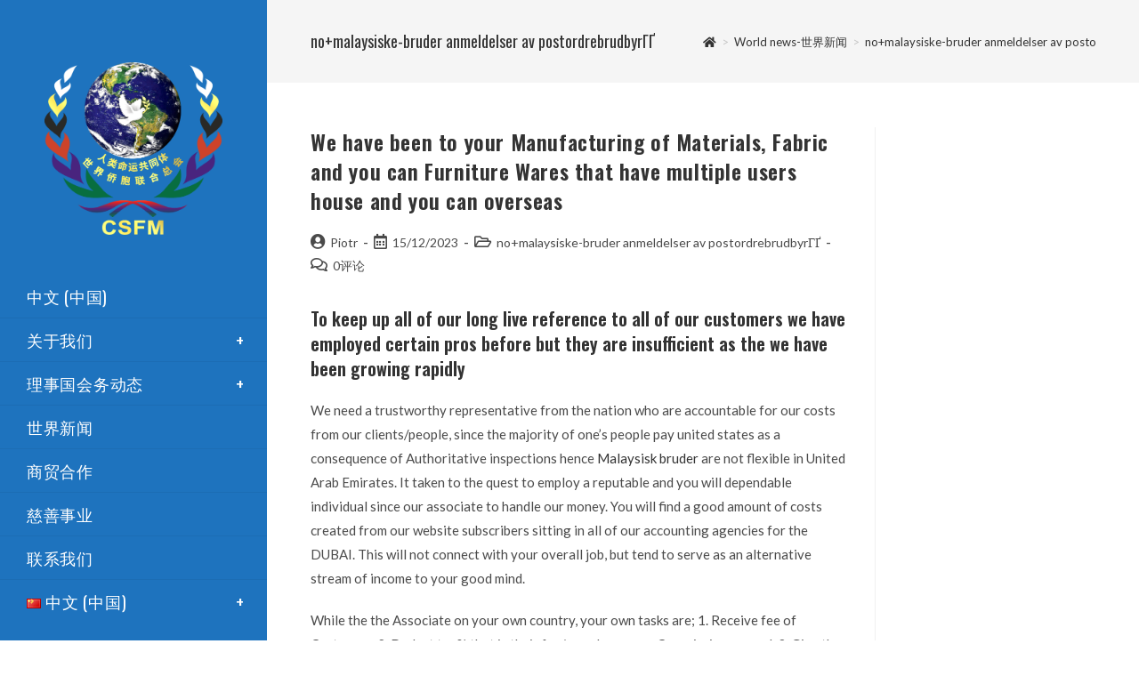

--- FILE ---
content_type: text/css
request_url: https://cwsffm.com/wp-content/uploads/elementor/css/post-1308.css?ver=1668551677
body_size: 4
content:
.elementor-1308 .elementor-element.elementor-element-36490c6b{color:#FFFFFF;}